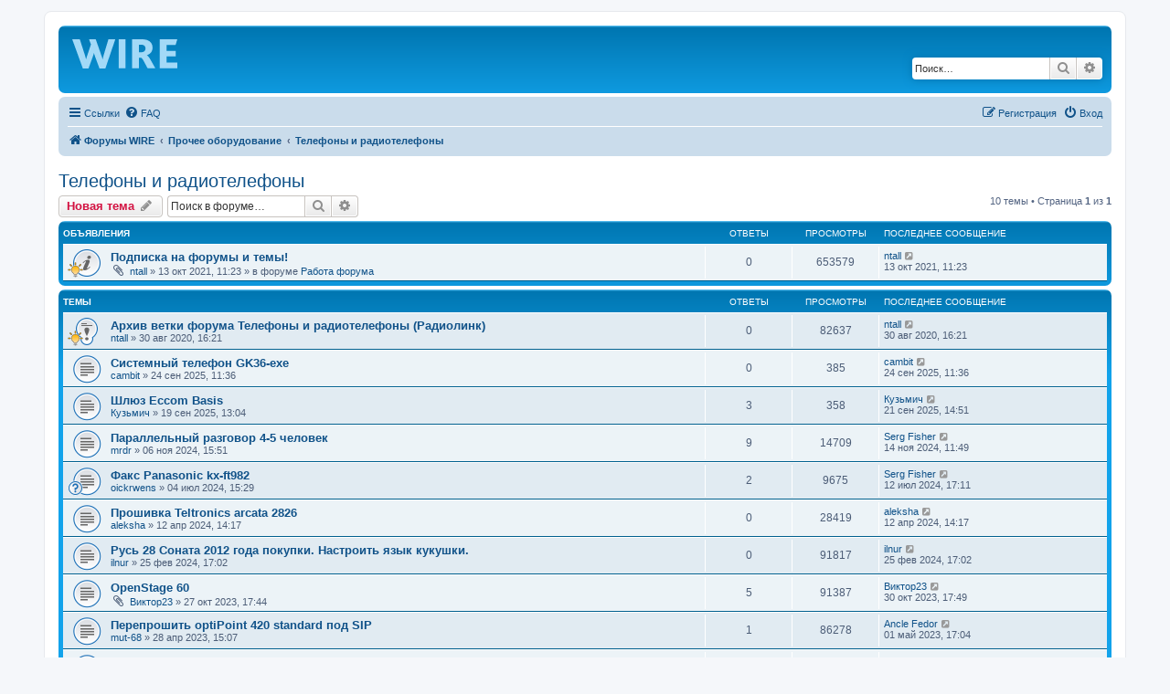

--- FILE ---
content_type: text/html; charset=UTF-8
request_url: https://wire.spb.ru/viewforum.php?f=8&sid=dc19c23014c27012d3cb8b788e6297ca
body_size: 7613
content:
<!DOCTYPE html>
<html dir="ltr" lang="ru">
<head>
<meta charset="utf-8" />
<meta http-equiv="X-UA-Compatible" content="IE=edge">
<meta name="viewport" content="width=device-width, initial-scale=1" />
<meta name="description" content="Телефоны и радиотелефоны Форум WIRE - форум об оборудовании и технологиях телефонной связи" />
<meta name="google-site-verification" content="HKsi7NTXbwUIn7SsrBS1Zuk_bi-XuNBWC9vlSF_IX_c" />
<meta name='wmail-verification' content='e32f951161f72f8fefcc03035a32de5b' />
<meta name="msvalidate.01" content="DEA78803775489571274E98CFD6CA064" />
<script type="text/javascript">!function(){var t=document.createElement("script");t.type="text/javascript",t.async=!0,t.src='https://vk.com/js/api/openapi.js?169',t.onload=function(){VK.Retargeting.Init("VK-RTRG-1712995-9mmxo"),VK.Retargeting.Hit()},document.head.appendChild(t)}();</script><noscript><img src="https://vk.com/rtrg?p=VK-RTRG-1712995-9mmxo" style="position:fixed; left:-999px;" alt=""/></noscript>
<!-- Yandex.Metrika counter -->
<script type="text/javascript" >
   (function(m,e,t,r,i,k,a){m[i]=m[i]||function(){(m[i].a=m[i].a||[]).push(arguments)};
   m[i].l=1*new Date();
   for (var j = 0; j < document.scripts.length; j++) {if (document.scripts[j].src === r) { return; }}
   k=e.createElement(t),a=e.getElementsByTagName(t)[0],k.async=1,k.src=r,a.parentNode.insertBefore(k,a)})
   (window, document, "script", "https://mc.yandex.ru/metrika/tag.js", "ym");

   ym(92976264, "init", {
        clickmap:true,
        trackLinks:true,
        accurateTrackBounce:true
   });
</script>
<noscript><div><img src="https://mc.yandex.ru/watch/92976264" style="position:absolute; left:-9999px;" alt="" /></div></noscript>
<!-- /Yandex.Metrika counter -->

<title>Телефоны и радиотелефоны - Форум WIRE</title>

	<link rel="alternate" type="application/atom+xml" title="Канал - Форум WIRE" href="/feed?sid=8e2a00648715e5d922fb6fcb142fed95">			<link rel="alternate" type="application/atom+xml" title="Канал - Новые темы" href="/feed/topics?sid=8e2a00648715e5d922fb6fcb142fed95">		<link rel="alternate" type="application/atom+xml" title="Канал - Форум - Телефоны и радиотелефоны" href="/feed/forum/8?sid=8e2a00648715e5d922fb6fcb142fed95">		
	<link rel="canonical" href="https://wire.spb.ru/viewforum.php?f=8">

<!--
	phpBB style name: prosilver
	Based on style:   prosilver (this is the default phpBB3 style)
	Original author:  Tom Beddard ( http://www.subBlue.com/ )
	Modified by:
-->

<link href="./assets/css/font-awesome.min.css?assets_version=95" rel="stylesheet">
<link href="./styles/prosilver/theme/stylesheet.css?assets_version=95" rel="stylesheet">
<link href="./styles/prosilver/theme/ru/stylesheet.css?assets_version=95" rel="stylesheet">




<!--[if lte IE 9]>
	<link href="./styles/prosilver/theme/tweaks.css?assets_version=95" rel="stylesheet">
<![endif]-->





</head>
<body id="phpbb" class="nojs notouch section-viewforum ltr ">


<div id="wrap" class="wrap">
	<a id="top" class="top-anchor" accesskey="t"></a>
	<div id="page-header">
		<div class="headerbar" role="banner">
					<div class="inner">

			<div id="site-description" class="site-description">
		<a id="logo" class="logo" href="./index.php?sid=8e2a00648715e5d922fb6fcb142fed95" title="Форумы WIRE">
					<span class="site_logo"></span>
				</a>
				<!--<h1>Форум WIRE</h1>
				<p>WIRE - форум об оборудовании и технологиях телефонной связи</p>-->
				<p class="skiplink"><a href="#start_here">Пропустить</a></p>
			</div>

									<div id="search-box" class="search-box search-header" role="search">
				<form action="./search.php?sid=8e2a00648715e5d922fb6fcb142fed95" method="get" id="search">
				<fieldset>
					<input name="keywords" id="keywords" type="search" maxlength="128" title="Ключевые слова" class="inputbox search tiny" size="20" value="" placeholder="Поиск…" />
					<button class="button button-search" type="submit" title="Поиск">
						<i class="icon fa-search fa-fw" aria-hidden="true"></i><span class="sr-only">Поиск</span>
					</button>
					<a href="./search.php?sid=8e2a00648715e5d922fb6fcb142fed95" class="button button-search-end" title="Расширенный поиск">
						<i class="icon fa-cog fa-fw" aria-hidden="true"></i><span class="sr-only">Расширенный поиск</span>
					</a>
					<input type="hidden" name="sid" value="8e2a00648715e5d922fb6fcb142fed95" />

				</fieldset>
				</form>
			</div>
						
			</div>
					</div>
				<div class="navbar" role="navigation">
	<div class="inner">

	<ul id="nav-main" class="nav-main linklist" role="menubar">

		<li id="quick-links" class="quick-links dropdown-container responsive-menu" data-skip-responsive="true">
			<a href="#" class="dropdown-trigger">
				<i class="icon fa-bars fa-fw" aria-hidden="true"></i><span>Ссылки</span>
			</a>
			<div class="dropdown">
				<div class="pointer"><div class="pointer-inner"></div></div>
				<ul class="dropdown-contents" role="menu">
					
											<li class="separator"></li>
																									<li>
								<a href="./search.php?search_id=unanswered&amp;sid=8e2a00648715e5d922fb6fcb142fed95" role="menuitem">
									<i class="icon fa-file-o fa-fw icon-gray" aria-hidden="true"></i><span>Темы без ответов</span>
								</a>
							</li>
							<li>
								<a href="./search.php?search_id=active_topics&amp;sid=8e2a00648715e5d922fb6fcb142fed95" role="menuitem">
									<i class="icon fa-file-o fa-fw icon-blue" aria-hidden="true"></i><span>Активные темы</span>
								</a>
							</li>
							<li class="separator"></li>
							<li>
								<a href="./search.php?sid=8e2a00648715e5d922fb6fcb142fed95" role="menuitem">
									<i class="icon fa-search fa-fw" aria-hidden="true"></i><span>Поиск</span>
								</a>
							</li>
					
										<li class="separator"></li>

									</ul>
			</div>
		</li>

				<li data-skip-responsive="true">
			<a href="/help/faq?sid=8e2a00648715e5d922fb6fcb142fed95" rel="help" title="Часто задаваемые вопросы" role="menuitem">
				<i class="icon fa-question-circle fa-fw" aria-hidden="true"></i><span>FAQ</span>
			</a>
		</li>
						
			<li class="rightside"  data-skip-responsive="true">
			<a href="./ucp.php?mode=login&amp;redirect=viewforum.php%3Ff%3D8&amp;sid=8e2a00648715e5d922fb6fcb142fed95" title="Вход" accesskey="x" role="menuitem">
				<i class="icon fa-power-off fa-fw" aria-hidden="true"></i><span>Вход</span>
			</a>
		</li>
					<li class="rightside" data-skip-responsive="true">
				<a href="./ucp.php?mode=register&amp;sid=8e2a00648715e5d922fb6fcb142fed95" role="menuitem">
					<i class="icon fa-pencil-square-o  fa-fw" aria-hidden="true"></i><span>Регистрация</span>
				</a>
			</li>
						</ul>

	<ul id="nav-breadcrumbs" class="nav-breadcrumbs linklist navlinks" role="menubar">
				
		
		<li class="breadcrumbs" itemscope itemtype="https://schema.org/BreadcrumbList">

			
							<span class="crumb" itemtype="https://schema.org/ListItem" itemprop="itemListElement" itemscope><a itemprop="item" href="./index.php?sid=8e2a00648715e5d922fb6fcb142fed95" accesskey="h" data-navbar-reference="index"><i class="icon fa-home fa-fw"></i><span itemprop="name">Форумы WIRE</span></a><meta itemprop="position" content="1" /></span>

											
								<span class="crumb" itemtype="https://schema.org/ListItem" itemprop="itemListElement" itemscope data-forum-id="6"><a itemprop="item" href="./viewforum.php?f=6&amp;sid=8e2a00648715e5d922fb6fcb142fed95"><span itemprop="name">Прочее оборудование</span></a><meta itemprop="position" content="2" /></span>
															
								<span class="crumb" itemtype="https://schema.org/ListItem" itemprop="itemListElement" itemscope data-forum-id="8"><a itemprop="item" href="./viewforum.php?f=8&amp;sid=8e2a00648715e5d922fb6fcb142fed95"><span itemprop="name">Телефоны и радиотелефоны</span></a><meta itemprop="position" content="3" /></span>
							
					</li>

		
					<li class="rightside responsive-search">
				<a href="./search.php?sid=8e2a00648715e5d922fb6fcb142fed95" title="Параметры расширенного поиска" role="menuitem">
					<i class="icon fa-search fa-fw" aria-hidden="true"></i><span class="sr-only">Поиск</span>
				</a>
			</li>
			</ul>

	</div>
</div>
	</div>

	
	<a id="start_here" class="anchor"></a>
	<div id="page-body" class="page-body" role="main">
		
		<h2 class="forum-title"><a href="./viewforum.php?f=8&amp;sid=8e2a00648715e5d922fb6fcb142fed95">Телефоны и радиотелефоны</a></h2>



	<div class="action-bar bar-top">

				
		<a href="./posting.php?mode=post&amp;f=8&amp;sid=8e2a00648715e5d922fb6fcb142fed95" class="button" title="Новая тема">
							<span>Новая тема</span> <i class="icon fa-pencil fa-fw" aria-hidden="true"></i>
					</a>
				
			<div class="search-box" role="search">
			<form method="get" id="forum-search" action="./search.php?sid=8e2a00648715e5d922fb6fcb142fed95">
			<fieldset>
				<input class="inputbox search tiny" type="search" name="keywords" id="search_keywords" size="20" placeholder="Поиск в форуме…" />
				<button class="button button-search" type="submit" title="Поиск">
					<i class="icon fa-search fa-fw" aria-hidden="true"></i><span class="sr-only">Поиск</span>
				</button>
				<a href="./search.php?fid%5B%5D=8&amp;sid=8e2a00648715e5d922fb6fcb142fed95" class="button button-search-end" title="Расширенный поиск">
					<i class="icon fa-cog fa-fw" aria-hidden="true"></i><span class="sr-only">Расширенный поиск</span>
				</a>
				<input type="hidden" name="fid[0]" value="8" />
<input type="hidden" name="sid" value="8e2a00648715e5d922fb6fcb142fed95" />

			</fieldset>
			</form>
		</div>
	
	<div class="pagination">
				10 темы
					&bull; Страница <strong>1</strong> из <strong>1</strong>
			</div>

	</div>




	
			<div class="forumbg announcement">
		<div class="inner">
		<ul class="topiclist">
			<li class="header">
				<dl class="row-item">
					<dt><div class="list-inner">Объявления</div></dt>
					<dd class="posts">Ответы</dd>
					<dd class="views">Просмотры</dd>
					<dd class="lastpost"><span>Последнее сообщение</span></dd>
				</dl>
			</li>
		</ul>
		<ul class="topiclist topics">
	
				<li class="row bg1 global-announce">
						<dl class="row-item global_read">
				<dt style="background-image: url('./images/icons/misc/thinking.gif'); background-repeat: no-repeat;" title="Нет непрочитанных сообщений">
										<div class="list-inner">
																		<a href="./viewtopic.php?f=13&amp;t=86&amp;sid=8e2a00648715e5d922fb6fcb142fed95" class="topictitle">Подписка на форумы и темы!</a>																								<br />
						
												<div class="responsive-show" style="display: none;">
							Последнее сообщение  <a href="./memberlist.php?mode=viewprofile&amp;u=2&amp;sid=8e2a00648715e5d922fb6fcb142fed95" class="username">ntall</a> &laquo; <a href="./viewtopic.php?f=13&amp;t=86&amp;p=367&amp;sid=8e2a00648715e5d922fb6fcb142fed95#p367" title="Перейти к последнему сообщению"><time datetime="2021-10-13T08:23:43+00:00">13 окт 2021, 11:23</time></a>
							<br />Добавлено в форуме <a href="./viewforum.php?f=13&amp;sid=8e2a00648715e5d922fb6fcb142fed95">Работа форума</a>						</div>
													
						<div class="topic-poster responsive-hide left-box">
														<i class="icon fa-paperclip fa-fw" aria-hidden="true"></i>														 <a href="./memberlist.php?mode=viewprofile&amp;u=2&amp;sid=8e2a00648715e5d922fb6fcb142fed95" class="username">ntall</a> &raquo; <time datetime="2021-10-13T08:23:43+00:00">13 окт 2021, 11:23</time>
														 &raquo; в форуме <a href="./viewforum.php?f=13&amp;sid=8e2a00648715e5d922fb6fcb142fed95">Работа форума</a>						</div>

						
						    					</div>
				</dt>
				<dd class="posts">0 <dfn>Ответы</dfn></dd>
				<dd class="views">653579 <dfn>Просмотры</dfn></dd>
				<dd class="lastpost">
					<span><dfn>Последнее сообщение </dfn> <a href="./memberlist.php?mode=viewprofile&amp;u=2&amp;sid=8e2a00648715e5d922fb6fcb142fed95" class="username">ntall</a>													<a href="./viewtopic.php?f=13&amp;t=86&amp;p=367&amp;sid=8e2a00648715e5d922fb6fcb142fed95#p367" title="Перейти к последнему сообщению">
								<i class="icon fa-external-link-square fa-fw icon-lightgray icon-md" aria-hidden="true"></i><span class="sr-only"></span>
							</a>
												<br /><time datetime="2021-10-13T08:23:43+00:00">13 окт 2021, 11:23</time>
					</span>
				</dd>
			</dl>
					</li>
		
	

			</ul>
		</div>
	</div>
	
			<div class="forumbg">
		<div class="inner">
		<ul class="topiclist">
			<li class="header">
				<dl class="row-item">
					<dt><div class="list-inner">Темы</div></dt>
					<dd class="posts">Ответы</dd>
					<dd class="views">Просмотры</dd>
					<dd class="lastpost"><span>Последнее сообщение</span></dd>
				</dl>
			</li>
		</ul>
		<ul class="topiclist topics">
	
				<li class="row bg2 sticky">
						<dl class="row-item sticky_read">
				<dt style="background-image: url('./images/icons/misc/thinking.gif'); background-repeat: no-repeat;" title="Нет непрочитанных сообщений">
										<div class="list-inner">
																		<a href="./viewtopic.php?f=8&amp;t=8&amp;sid=8e2a00648715e5d922fb6fcb142fed95" class="topictitle">Архив ветки форума Телефоны и радиотелефоны (Радиолинк)</a>																								<br />
						
												<div class="responsive-show" style="display: none;">
							Последнее сообщение  <a href="./memberlist.php?mode=viewprofile&amp;u=2&amp;sid=8e2a00648715e5d922fb6fcb142fed95" class="username">ntall</a> &laquo; <a href="./viewtopic.php?f=8&amp;t=8&amp;p=8&amp;sid=8e2a00648715e5d922fb6fcb142fed95#p8" title="Перейти к последнему сообщению"><time datetime="2020-08-30T13:21:06+00:00">30 авг 2020, 16:21</time></a>
													</div>
													
						<div class="topic-poster responsive-hide left-box">
																												 <a href="./memberlist.php?mode=viewprofile&amp;u=2&amp;sid=8e2a00648715e5d922fb6fcb142fed95" class="username">ntall</a> &raquo; <time datetime="2020-08-30T13:21:06+00:00">30 авг 2020, 16:21</time>
																				</div>

						
						    					</div>
				</dt>
				<dd class="posts">0 <dfn>Ответы</dfn></dd>
				<dd class="views">82637 <dfn>Просмотры</dfn></dd>
				<dd class="lastpost">
					<span><dfn>Последнее сообщение </dfn> <a href="./memberlist.php?mode=viewprofile&amp;u=2&amp;sid=8e2a00648715e5d922fb6fcb142fed95" class="username">ntall</a>													<a href="./viewtopic.php?f=8&amp;t=8&amp;p=8&amp;sid=8e2a00648715e5d922fb6fcb142fed95#p8" title="Перейти к последнему сообщению">
								<i class="icon fa-external-link-square fa-fw icon-lightgray icon-md" aria-hidden="true"></i><span class="sr-only"></span>
							</a>
												<br /><time datetime="2020-08-30T13:21:06+00:00">30 авг 2020, 16:21</time>
					</span>
				</dd>
			</dl>
					</li>
		
	

	
	
				<li class="row bg1">
						<dl class="row-item topic_read">
				<dt title="Нет непрочитанных сообщений">
										<div class="list-inner">
																		<a href="./viewtopic.php?f=8&amp;t=336&amp;sid=8e2a00648715e5d922fb6fcb142fed95" class="topictitle">Системный телефон GK36-exe</a>																								<br />
						
												<div class="responsive-show" style="display: none;">
							Последнее сообщение  <a href="./memberlist.php?mode=viewprofile&amp;u=539&amp;sid=8e2a00648715e5d922fb6fcb142fed95" class="username">cambit</a> &laquo; <a href="./viewtopic.php?f=8&amp;t=336&amp;p=1545&amp;sid=8e2a00648715e5d922fb6fcb142fed95#p1545" title="Перейти к последнему сообщению"><time datetime="2025-09-24T08:36:45+00:00">24 сен 2025, 11:36</time></a>
													</div>
													
						<div class="topic-poster responsive-hide left-box">
																												 <a href="./memberlist.php?mode=viewprofile&amp;u=539&amp;sid=8e2a00648715e5d922fb6fcb142fed95" class="username">cambit</a> &raquo; <time datetime="2025-09-24T08:36:45+00:00">24 сен 2025, 11:36</time>
																				</div>

						
						    					</div>
				</dt>
				<dd class="posts">0 <dfn>Ответы</dfn></dd>
				<dd class="views">385 <dfn>Просмотры</dfn></dd>
				<dd class="lastpost">
					<span><dfn>Последнее сообщение </dfn> <a href="./memberlist.php?mode=viewprofile&amp;u=539&amp;sid=8e2a00648715e5d922fb6fcb142fed95" class="username">cambit</a>													<a href="./viewtopic.php?f=8&amp;t=336&amp;p=1545&amp;sid=8e2a00648715e5d922fb6fcb142fed95#p1545" title="Перейти к последнему сообщению">
								<i class="icon fa-external-link-square fa-fw icon-lightgray icon-md" aria-hidden="true"></i><span class="sr-only"></span>
							</a>
												<br /><time datetime="2025-09-24T08:36:45+00:00">24 сен 2025, 11:36</time>
					</span>
				</dd>
			</dl>
					</li>
		
	

	
	
				<li class="row bg2">
						<dl class="row-item topic_read">
				<dt title="Нет непрочитанных сообщений">
										<div class="list-inner">
																		<a href="./viewtopic.php?f=8&amp;t=335&amp;sid=8e2a00648715e5d922fb6fcb142fed95" class="topictitle">Шлюз Eccom Basis</a>																								<br />
						
												<div class="responsive-show" style="display: none;">
							Последнее сообщение  <a href="./memberlist.php?mode=viewprofile&amp;u=538&amp;sid=8e2a00648715e5d922fb6fcb142fed95" class="username">Кузьмич</a> &laquo; <a href="./viewtopic.php?f=8&amp;t=335&amp;p=1544&amp;sid=8e2a00648715e5d922fb6fcb142fed95#p1544" title="Перейти к последнему сообщению"><time datetime="2025-09-21T11:51:45+00:00">21 сен 2025, 14:51</time></a>
													</div>
														<span class="responsive-show left-box" style="display: none;">Ответы: <strong>3</strong></span>
													
						<div class="topic-poster responsive-hide left-box">
																												 <a href="./memberlist.php?mode=viewprofile&amp;u=538&amp;sid=8e2a00648715e5d922fb6fcb142fed95" class="username">Кузьмич</a> &raquo; <time datetime="2025-09-19T10:04:18+00:00">19 сен 2025, 13:04</time>
																				</div>

						
						    					</div>
				</dt>
				<dd class="posts">3 <dfn>Ответы</dfn></dd>
				<dd class="views">358 <dfn>Просмотры</dfn></dd>
				<dd class="lastpost">
					<span><dfn>Последнее сообщение </dfn> <a href="./memberlist.php?mode=viewprofile&amp;u=538&amp;sid=8e2a00648715e5d922fb6fcb142fed95" class="username">Кузьмич</a>													<a href="./viewtopic.php?f=8&amp;t=335&amp;p=1544&amp;sid=8e2a00648715e5d922fb6fcb142fed95#p1544" title="Перейти к последнему сообщению">
								<i class="icon fa-external-link-square fa-fw icon-lightgray icon-md" aria-hidden="true"></i><span class="sr-only"></span>
							</a>
												<br /><time datetime="2025-09-21T11:51:45+00:00">21 сен 2025, 14:51</time>
					</span>
				</dd>
			</dl>
					</li>
		
	

	
	
				<li class="row bg1">
						<dl class="row-item topic_read">
				<dt title="Нет непрочитанных сообщений">
										<div class="list-inner">
																		<a href="./viewtopic.php?f=8&amp;t=236&amp;sid=8e2a00648715e5d922fb6fcb142fed95" class="topictitle">Параллельный разговор 4-5 человек</a>																								<br />
						
												<div class="responsive-show" style="display: none;">
							Последнее сообщение  <a href="./memberlist.php?mode=viewprofile&amp;u=66&amp;sid=8e2a00648715e5d922fb6fcb142fed95" class="username">Serg Fisher</a> &laquo; <a href="./viewtopic.php?f=8&amp;t=236&amp;p=1248&amp;sid=8e2a00648715e5d922fb6fcb142fed95#p1248" title="Перейти к последнему сообщению"><time datetime="2024-11-14T08:49:54+00:00">14 ноя 2024, 11:49</time></a>
													</div>
														<span class="responsive-show left-box" style="display: none;">Ответы: <strong>9</strong></span>
													
						<div class="topic-poster responsive-hide left-box">
																												 <a href="./memberlist.php?mode=viewprofile&amp;u=484&amp;sid=8e2a00648715e5d922fb6fcb142fed95" class="username">mrdr</a> &raquo; <time datetime="2024-11-06T12:51:13+00:00">06 ноя 2024, 15:51</time>
																				</div>

						
						    					</div>
				</dt>
				<dd class="posts">9 <dfn>Ответы</dfn></dd>
				<dd class="views">14709 <dfn>Просмотры</dfn></dd>
				<dd class="lastpost">
					<span><dfn>Последнее сообщение </dfn> <a href="./memberlist.php?mode=viewprofile&amp;u=66&amp;sid=8e2a00648715e5d922fb6fcb142fed95" class="username">Serg Fisher</a>													<a href="./viewtopic.php?f=8&amp;t=236&amp;p=1248&amp;sid=8e2a00648715e5d922fb6fcb142fed95#p1248" title="Перейти к последнему сообщению">
								<i class="icon fa-external-link-square fa-fw icon-lightgray icon-md" aria-hidden="true"></i><span class="sr-only"></span>
							</a>
												<br /><time datetime="2024-11-14T08:49:54+00:00">14 ноя 2024, 11:49</time>
					</span>
				</dd>
			</dl>
					</li>
		
	

	
	
				<li class="row bg2">
						<dl class="row-item topic_read">
				<dt style="background-image: url('./images/icons/smile/question.gif'); background-repeat: no-repeat;" title="Нет непрочитанных сообщений">
										<div class="list-inner">
																		<a href="./viewtopic.php?f=8&amp;t=222&amp;sid=8e2a00648715e5d922fb6fcb142fed95" class="topictitle">Факс Panasonic kx-ft982</a>																								<br />
						
												<div class="responsive-show" style="display: none;">
							Последнее сообщение  <a href="./memberlist.php?mode=viewprofile&amp;u=66&amp;sid=8e2a00648715e5d922fb6fcb142fed95" class="username">Serg Fisher</a> &laquo; <a href="./viewtopic.php?f=8&amp;t=222&amp;p=1150&amp;sid=8e2a00648715e5d922fb6fcb142fed95#p1150" title="Перейти к последнему сообщению"><time datetime="2024-07-12T14:11:27+00:00">12 июл 2024, 17:11</time></a>
													</div>
														<span class="responsive-show left-box" style="display: none;">Ответы: <strong>2</strong></span>
													
						<div class="topic-poster responsive-hide left-box">
																												 <a href="./memberlist.php?mode=viewprofile&amp;u=463&amp;sid=8e2a00648715e5d922fb6fcb142fed95" class="username">oickrwens</a> &raquo; <time datetime="2024-07-04T12:29:52+00:00">04 июл 2024, 15:29</time>
																				</div>

						
						    					</div>
				</dt>
				<dd class="posts">2 <dfn>Ответы</dfn></dd>
				<dd class="views">9675 <dfn>Просмотры</dfn></dd>
				<dd class="lastpost">
					<span><dfn>Последнее сообщение </dfn> <a href="./memberlist.php?mode=viewprofile&amp;u=66&amp;sid=8e2a00648715e5d922fb6fcb142fed95" class="username">Serg Fisher</a>													<a href="./viewtopic.php?f=8&amp;t=222&amp;p=1150&amp;sid=8e2a00648715e5d922fb6fcb142fed95#p1150" title="Перейти к последнему сообщению">
								<i class="icon fa-external-link-square fa-fw icon-lightgray icon-md" aria-hidden="true"></i><span class="sr-only"></span>
							</a>
												<br /><time datetime="2024-07-12T14:11:27+00:00">12 июл 2024, 17:11</time>
					</span>
				</dd>
			</dl>
					</li>
		
	

	
	
				<li class="row bg1">
						<dl class="row-item topic_read">
				<dt title="Нет непрочитанных сообщений">
										<div class="list-inner">
																		<a href="./viewtopic.php?f=8&amp;t=212&amp;sid=8e2a00648715e5d922fb6fcb142fed95" class="topictitle">Прошивка Teltronics arcata 2826</a>																								<br />
						
												<div class="responsive-show" style="display: none;">
							Последнее сообщение  <a href="./memberlist.php?mode=viewprofile&amp;u=452&amp;sid=8e2a00648715e5d922fb6fcb142fed95" class="username">aleksha</a> &laquo; <a href="./viewtopic.php?f=8&amp;t=212&amp;p=1114&amp;sid=8e2a00648715e5d922fb6fcb142fed95#p1114" title="Перейти к последнему сообщению"><time datetime="2024-04-12T11:17:51+00:00">12 апр 2024, 14:17</time></a>
													</div>
													
						<div class="topic-poster responsive-hide left-box">
																												 <a href="./memberlist.php?mode=viewprofile&amp;u=452&amp;sid=8e2a00648715e5d922fb6fcb142fed95" class="username">aleksha</a> &raquo; <time datetime="2024-04-12T11:17:51+00:00">12 апр 2024, 14:17</time>
																				</div>

						
						    					</div>
				</dt>
				<dd class="posts">0 <dfn>Ответы</dfn></dd>
				<dd class="views">28419 <dfn>Просмотры</dfn></dd>
				<dd class="lastpost">
					<span><dfn>Последнее сообщение </dfn> <a href="./memberlist.php?mode=viewprofile&amp;u=452&amp;sid=8e2a00648715e5d922fb6fcb142fed95" class="username">aleksha</a>													<a href="./viewtopic.php?f=8&amp;t=212&amp;p=1114&amp;sid=8e2a00648715e5d922fb6fcb142fed95#p1114" title="Перейти к последнему сообщению">
								<i class="icon fa-external-link-square fa-fw icon-lightgray icon-md" aria-hidden="true"></i><span class="sr-only"></span>
							</a>
												<br /><time datetime="2024-04-12T11:17:51+00:00">12 апр 2024, 14:17</time>
					</span>
				</dd>
			</dl>
					</li>
		
	

	
	
				<li class="row bg2">
						<dl class="row-item topic_read">
				<dt title="Нет непрочитанных сообщений">
										<div class="list-inner">
																		<a href="./viewtopic.php?f=8&amp;t=201&amp;sid=8e2a00648715e5d922fb6fcb142fed95" class="topictitle">Русь 28 Соната 2012 года покупки. Настроить язык кукушки.</a>																								<br />
						
												<div class="responsive-show" style="display: none;">
							Последнее сообщение  <a href="./memberlist.php?mode=viewprofile&amp;u=443&amp;sid=8e2a00648715e5d922fb6fcb142fed95" class="username">ilnur</a> &laquo; <a href="./viewtopic.php?f=8&amp;t=201&amp;p=1081&amp;sid=8e2a00648715e5d922fb6fcb142fed95#p1081" title="Перейти к последнему сообщению"><time datetime="2024-02-25T14:02:24+00:00">25 фев 2024, 17:02</time></a>
													</div>
													
						<div class="topic-poster responsive-hide left-box">
																												 <a href="./memberlist.php?mode=viewprofile&amp;u=443&amp;sid=8e2a00648715e5d922fb6fcb142fed95" class="username">ilnur</a> &raquo; <time datetime="2024-02-25T14:02:24+00:00">25 фев 2024, 17:02</time>
																				</div>

						
						    					</div>
				</dt>
				<dd class="posts">0 <dfn>Ответы</dfn></dd>
				<dd class="views">91817 <dfn>Просмотры</dfn></dd>
				<dd class="lastpost">
					<span><dfn>Последнее сообщение </dfn> <a href="./memberlist.php?mode=viewprofile&amp;u=443&amp;sid=8e2a00648715e5d922fb6fcb142fed95" class="username">ilnur</a>													<a href="./viewtopic.php?f=8&amp;t=201&amp;p=1081&amp;sid=8e2a00648715e5d922fb6fcb142fed95#p1081" title="Перейти к последнему сообщению">
								<i class="icon fa-external-link-square fa-fw icon-lightgray icon-md" aria-hidden="true"></i><span class="sr-only"></span>
							</a>
												<br /><time datetime="2024-02-25T14:02:24+00:00">25 фев 2024, 17:02</time>
					</span>
				</dd>
			</dl>
					</li>
		
	

	
	
				<li class="row bg1">
						<dl class="row-item topic_read">
				<dt title="Нет непрочитанных сообщений">
										<div class="list-inner">
																		<a href="./viewtopic.php?f=8&amp;t=185&amp;sid=8e2a00648715e5d922fb6fcb142fed95" class="topictitle">OpenStage 60</a>																								<br />
						
												<div class="responsive-show" style="display: none;">
							Последнее сообщение  <a href="./memberlist.php?mode=viewprofile&amp;u=426&amp;sid=8e2a00648715e5d922fb6fcb142fed95" class="username">Виктор23</a> &laquo; <a href="./viewtopic.php?f=8&amp;t=185&amp;p=1038&amp;sid=8e2a00648715e5d922fb6fcb142fed95#p1038" title="Перейти к последнему сообщению"><time datetime="2023-10-30T14:49:19+00:00">30 окт 2023, 17:49</time></a>
													</div>
														<span class="responsive-show left-box" style="display: none;">Ответы: <strong>5</strong></span>
													
						<div class="topic-poster responsive-hide left-box">
														<i class="icon fa-paperclip fa-fw" aria-hidden="true"></i>														 <a href="./memberlist.php?mode=viewprofile&amp;u=426&amp;sid=8e2a00648715e5d922fb6fcb142fed95" class="username">Виктор23</a> &raquo; <time datetime="2023-10-27T14:44:00+00:00">27 окт 2023, 17:44</time>
																				</div>

						
						    					</div>
				</dt>
				<dd class="posts">5 <dfn>Ответы</dfn></dd>
				<dd class="views">91387 <dfn>Просмотры</dfn></dd>
				<dd class="lastpost">
					<span><dfn>Последнее сообщение </dfn> <a href="./memberlist.php?mode=viewprofile&amp;u=426&amp;sid=8e2a00648715e5d922fb6fcb142fed95" class="username">Виктор23</a>													<a href="./viewtopic.php?f=8&amp;t=185&amp;p=1038&amp;sid=8e2a00648715e5d922fb6fcb142fed95#p1038" title="Перейти к последнему сообщению">
								<i class="icon fa-external-link-square fa-fw icon-lightgray icon-md" aria-hidden="true"></i><span class="sr-only"></span>
							</a>
												<br /><time datetime="2023-10-30T14:49:19+00:00">30 окт 2023, 17:49</time>
					</span>
				</dd>
			</dl>
					</li>
		
	

	
	
				<li class="row bg2">
						<dl class="row-item topic_read">
				<dt title="Нет непрочитанных сообщений">
										<div class="list-inner">
																		<a href="./viewtopic.php?f=8&amp;t=163&amp;sid=8e2a00648715e5d922fb6fcb142fed95" class="topictitle">Перепрошить optiPoint 420 standard под SIP</a>																								<br />
						
												<div class="responsive-show" style="display: none;">
							Последнее сообщение  <a href="./memberlist.php?mode=viewprofile&amp;u=57&amp;sid=8e2a00648715e5d922fb6fcb142fed95" class="username">Ancle Fedor</a> &laquo; <a href="./viewtopic.php?f=8&amp;t=163&amp;p=854&amp;sid=8e2a00648715e5d922fb6fcb142fed95#p854" title="Перейти к последнему сообщению"><time datetime="2023-05-01T14:04:33+00:00">01 май 2023, 17:04</time></a>
													</div>
														<span class="responsive-show left-box" style="display: none;">Ответы: <strong>1</strong></span>
													
						<div class="topic-poster responsive-hide left-box">
																												 <a href="./memberlist.php?mode=viewprofile&amp;u=398&amp;sid=8e2a00648715e5d922fb6fcb142fed95" class="username">mut-68</a> &raquo; <time datetime="2023-04-28T12:07:43+00:00">28 апр 2023, 15:07</time>
																				</div>

						
						    					</div>
				</dt>
				<dd class="posts">1 <dfn>Ответы</dfn></dd>
				<dd class="views">86278 <dfn>Просмотры</dfn></dd>
				<dd class="lastpost">
					<span><dfn>Последнее сообщение </dfn> <a href="./memberlist.php?mode=viewprofile&amp;u=57&amp;sid=8e2a00648715e5d922fb6fcb142fed95" class="username">Ancle Fedor</a>													<a href="./viewtopic.php?f=8&amp;t=163&amp;p=854&amp;sid=8e2a00648715e5d922fb6fcb142fed95#p854" title="Перейти к последнему сообщению">
								<i class="icon fa-external-link-square fa-fw icon-lightgray icon-md" aria-hidden="true"></i><span class="sr-only"></span>
							</a>
												<br /><time datetime="2023-05-01T14:04:33+00:00">01 май 2023, 17:04</time>
					</span>
				</dd>
			</dl>
					</li>
		
	

	
	
				<li class="row bg1">
						<dl class="row-item topic_read">
				<dt title="Нет непрочитанных сообщений">
										<div class="list-inner">
																		<a href="./viewtopic.php?f=8&amp;t=23&amp;sid=8e2a00648715e5d922fb6fcb142fed95" class="topictitle">Прошу помощи в выборе аналогового ТА (немного нестандартная проблема)</a>																								<br />
						
												<div class="responsive-show" style="display: none;">
							Последнее сообщение  <a href="./memberlist.php?mode=viewprofile&amp;u=57&amp;sid=8e2a00648715e5d922fb6fcb142fed95" class="username">Ancle Fedor</a> &laquo; <a href="./viewtopic.php?f=8&amp;t=23&amp;p=71&amp;sid=8e2a00648715e5d922fb6fcb142fed95#p71" title="Перейти к последнему сообщению"><time datetime="2020-10-29T12:10:22+00:00">29 окт 2020, 15:10</time></a>
													</div>
														<span class="responsive-show left-box" style="display: none;">Ответы: <strong>4</strong></span>
													
						<div class="topic-poster responsive-hide left-box">
																												 <a href="./memberlist.php?mode=viewprofile&amp;u=57&amp;sid=8e2a00648715e5d922fb6fcb142fed95" class="username">Ancle Fedor</a> &raquo; <time datetime="2020-10-28T11:36:40+00:00">28 окт 2020, 14:36</time>
																				</div>

						
						    					</div>
				</dt>
				<dd class="posts">4 <dfn>Ответы</dfn></dd>
				<dd class="views">94114 <dfn>Просмотры</dfn></dd>
				<dd class="lastpost">
					<span><dfn>Последнее сообщение </dfn> <a href="./memberlist.php?mode=viewprofile&amp;u=57&amp;sid=8e2a00648715e5d922fb6fcb142fed95" class="username">Ancle Fedor</a>													<a href="./viewtopic.php?f=8&amp;t=23&amp;p=71&amp;sid=8e2a00648715e5d922fb6fcb142fed95#p71" title="Перейти к последнему сообщению">
								<i class="icon fa-external-link-square fa-fw icon-lightgray icon-md" aria-hidden="true"></i><span class="sr-only"></span>
							</a>
												<br /><time datetime="2020-10-29T12:10:22+00:00">29 окт 2020, 15:10</time>
					</span>
				</dd>
			</dl>
					</li>
		
				</ul>
		</div>
	</div>
	

	<div class="action-bar bar-bottom">
					
			<a href="./posting.php?mode=post&amp;f=8&amp;sid=8e2a00648715e5d922fb6fcb142fed95" class="button" title="Новая тема">
							<span>Новая тема</span> <i class="icon fa-pencil fa-fw" aria-hidden="true"></i>
						</a>

					
					<form method="post" action="./viewforum.php?f=8&amp;sid=8e2a00648715e5d922fb6fcb142fed95">
			<div class="dropdown-container dropdown-container-left dropdown-button-control sort-tools">
	<span title="Настройки отображения и сортировки" class="button button-secondary dropdown-trigger dropdown-select">
		<i class="icon fa-sort-amount-asc fa-fw" aria-hidden="true"></i>
		<span class="caret"><i class="icon fa-sort-down fa-fw" aria-hidden="true"></i></span>
	</span>
	<div class="dropdown hidden">
		<div class="pointer"><div class="pointer-inner"></div></div>
		<div class="dropdown-contents">
			<fieldset class="display-options">
							<label>Показать: <select name="st" id="st"><option value="0" selected="selected">Все темы</option><option value="1">1 день</option><option value="7">7 дней</option><option value="14">2 недели</option><option value="30">1 месяц</option><option value="90">3 месяца</option><option value="180">6 месяцев</option><option value="365">1 год</option></select></label>
								<label>Поле сортировки: <select name="sk" id="sk"><option value="a">Автор</option><option value="t" selected="selected">Время размещения</option><option value="r">Ответы</option><option value="s">Заголовок</option><option value="v">Просмотры</option></select></label>
				<label>Порядок: <select name="sd" id="sd"><option value="a">по возрастанию</option><option value="d" selected="selected">по убыванию</option></select></label>
								<hr class="dashed" />
				<input type="submit" class="button2" name="sort" value="Перейти" />
						</fieldset>
		</div>
	</div>
</div>
			</form>
		
		<div class="pagination">
						10 темы
							 &bull; Страница <strong>1</strong> из <strong>1</strong>
					</div>
	</div>


<div class="action-bar actions-jump">
		<p class="jumpbox-return">
		<a href="./index.php?sid=8e2a00648715e5d922fb6fcb142fed95" class="left-box arrow-left" accesskey="r">
			<i class="icon fa-angle-left fa-fw icon-black" aria-hidden="true"></i><span>Вернуться к списку форумов</span>
		</a>
	</p>
	
		<div class="jumpbox dropdown-container dropdown-container-right dropdown-up dropdown-left dropdown-button-control" id="jumpbox">
			<span title="Перейти" class="button button-secondary dropdown-trigger dropdown-select">
				<span>Перейти</span>
				<span class="caret"><i class="icon fa-sort-down fa-fw" aria-hidden="true"></i></span>
			</span>
		<div class="dropdown">
			<div class="pointer"><div class="pointer-inner"></div></div>
			<ul class="dropdown-contents">
																				<li><a href="./viewforum.php?f=1&amp;sid=8e2a00648715e5d922fb6fcb142fed95" class="jumpbox-cat-link"> <span> АТС</span></a></li>
																<li><a href="./viewforum.php?f=2&amp;sid=8e2a00648715e5d922fb6fcb142fed95" class="jumpbox-sub-link"><span class="spacer"></span> <span>&#8627; &nbsp; АТС Meridian 1 / CS1000 (Nortel Avaya)</span></a></li>
																<li><a href="./viewforum.php?f=11&amp;sid=8e2a00648715e5d922fb6fcb142fed95" class="jumpbox-sub-link"><span class="spacer"></span><span class="spacer"></span> <span>&#8627; &nbsp; Скрипты для Meridian</span></a></li>
																<li><a href="./viewforum.php?f=4&amp;sid=8e2a00648715e5d922fb6fcb142fed95" class="jumpbox-sub-link"><span class="spacer"></span> <span>&#8627; &nbsp; АТС Hicom / Hipath / OpenScape (Siemens Unify)</span></a></li>
																<li><a href="./viewforum.php?f=5&amp;sid=8e2a00648715e5d922fb6fcb142fed95" class="jumpbox-sub-link"><span class="spacer"></span> <span>&#8627; &nbsp; АТС МиниКом Dx500</span></a></li>
																<li><a href="./viewforum.php?f=3&amp;sid=8e2a00648715e5d922fb6fcb142fed95" class="jumpbox-sub-link"><span class="spacer"></span> <span>&#8627; &nbsp; АТС (все вендоры)</span></a></li>
																<li><a href="./viewforum.php?f=6&amp;sid=8e2a00648715e5d922fb6fcb142fed95" class="jumpbox-cat-link"> <span> Прочее оборудование</span></a></li>
																<li><a href="./viewforum.php?f=8&amp;sid=8e2a00648715e5d922fb6fcb142fed95" class="jumpbox-sub-link"><span class="spacer"></span> <span>&#8627; &nbsp; Телефоны и радиотелефоны</span></a></li>
																<li><a href="./viewforum.php?f=7&amp;sid=8e2a00648715e5d922fb6fcb142fed95" class="jumpbox-sub-link"><span class="spacer"></span> <span>&#8627; &nbsp; Пассивные компоненты связи</span></a></li>
																<li><a href="./viewforum.php?f=9&amp;sid=8e2a00648715e5d922fb6fcb142fed95" class="jumpbox-sub-link"><span class="spacer"></span> <span>&#8627; &nbsp; Радиотелефоны SENAO</span></a></li>
																<li><a href="./viewforum.php?f=10&amp;sid=8e2a00648715e5d922fb6fcb142fed95" class="jumpbox-sub-link"><span class="spacer"></span> <span>&#8627; &nbsp; Радиотелефоны Harvest</span></a></li>
																<li><a href="./viewforum.php?f=14&amp;sid=8e2a00648715e5d922fb6fcb142fed95" class="jumpbox-cat-link"> <span> Остальные вопросы</span></a></li>
																<li><a href="./viewforum.php?f=15&amp;sid=8e2a00648715e5d922fb6fcb142fed95" class="jumpbox-sub-link"><span class="spacer"></span> <span>&#8627; &nbsp; Разговоры</span></a></li>
																<li><a href="./viewforum.php?f=13&amp;sid=8e2a00648715e5d922fb6fcb142fed95" class="jumpbox-sub-link"><span class="spacer"></span> <span>&#8627; &nbsp; Работа форума</span></a></li>
																<li><a href="./viewforum.php?f=16&amp;sid=8e2a00648715e5d922fb6fcb142fed95" class="jumpbox-sub-link"><span class="spacer"></span> <span>&#8627; &nbsp; Покупка / продажа оборудования связи</span></a></li>
											</ul>
		</div>
	</div>

	</div>



	<div class="stat-block permissions">
		<h3>Права доступа</h3>
		<p>Вы <strong>не можете</strong> начинать темы<br />Вы <strong>не можете</strong> отвечать на сообщения<br />Вы <strong>не можете</strong> редактировать свои сообщения<br />Вы <strong>не можете</strong> удалять свои сообщения<br />Вы <strong>не можете</strong> добавлять вложения<br /></p>
	</div>

			</div>


<div id="page-footer" class="page-footer" role="contentinfo">
	<div class="navbar" role="navigation">
	<div class="inner">

	<ul id="nav-footer" class="nav-footer linklist" role="menubar">
		<li class="breadcrumbs">
									<span class="crumb"><a href="./index.php?sid=8e2a00648715e5d922fb6fcb142fed95" data-navbar-reference="index"><i class="icon fa-home fa-fw" aria-hidden="true"></i><span>Форумы WIRE</span></a></span>					</li>
		
				<li class="rightside">Часовой пояс: <span title="Европа/Москва">UTC+03:00</span></li>
							<li class="rightside">
				<a href="./ucp.php?mode=delete_cookies&amp;sid=8e2a00648715e5d922fb6fcb142fed95" data-ajax="true" data-refresh="true" role="menuitem">
					<i class="icon fa-trash fa-fw" aria-hidden="true"></i><span>Удалить cookies</span>
				</a>
			</li>
																<li class="rightside" data-last-responsive="true">
				<a href="./memberlist.php?mode=contactadmin&amp;sid=8e2a00648715e5d922fb6fcb142fed95" role="menuitem">
					<i class="icon fa-envelope fa-fw" aria-hidden="true"></i><span>Связаться с администрацией</span>
				</a>
			</li>
			</ul>

	</div>
</div>

	<div class="copyright">
				<p class="footer-row">
			<span class="footer-copyright">Создано на основе <a href="https://www.phpbb.com/">phpBB</a>&reg; Forum Software &copy; phpBB Limited</span> 
			<a class="footer-link" href="./ucp.php?mode=privacy&amp;sid=8e2a00648715e5d922fb6fcb142fed95" title="Конфиденциальность" role="menuitem"> 
			    <span class="footer-link-text">Конфиденциальность</span></a>
			<a class="footer-link" href="./ucp.php?mode=terms&amp;sid=8e2a00648715e5d922fb6fcb142fed95" title="Правила" role="menuitem">
			    <span class="footer-link-text"> Правила</span></a>
		</p>
				<p class="footer-row">
			<span class="footer-copyright text-strong"><a href="https://ntall.ru">Форум создан при поддержке NTALL.RU (cервисный центр NORTEL/AVAYA)</a></span>
		</p>
							</div>

	<div id="darkenwrapper" class="darkenwrapper" data-ajax-error-title="Ошибка AJAX" data-ajax-error-text="При обработке запроса произошла ошибка." data-ajax-error-text-abort="Запрос прерван пользователем." data-ajax-error-text-timeout="Время запроса истекло; повторите попытку." data-ajax-error-text-parsererror="При выполнении запроса возникла непредвиденная ошибка, и сервер вернул неверный ответ.">
		<div id="darken" class="darken">&nbsp;</div>
	</div>

	<div id="phpbb_alert" class="phpbb_alert" data-l-err="Ошибка" data-l-timeout-processing-req="Время выполнения запроса истекло.">
		<a href="#" class="alert_close">
			<i class="icon fa-times-circle fa-fw" aria-hidden="true"></i>
		</a>
		<h3 class="alert_title">&nbsp;</h3><p class="alert_text"></p>
	</div>
	<div id="phpbb_confirm" class="phpbb_alert">
		<a href="#" class="alert_close">
			<i class="icon fa-times-circle fa-fw" aria-hidden="true"></i>
		</a>
		<div class="alert_text"></div>
	</div>
</div>

</div>

<div>
	<a id="bottom" class="anchor" accesskey="z"></a>
	</div>

<script src="./assets/javascript/jquery-3.5.1.min.js?assets_version=95"></script>
<script src="./assets/javascript/core.js?assets_version=95"></script>



<script src="./styles/prosilver/template/forum_fn.js?assets_version=95"></script>
<script src="./styles/prosilver/template/ajax.js?assets_version=95"></script>



</body>
</html>
